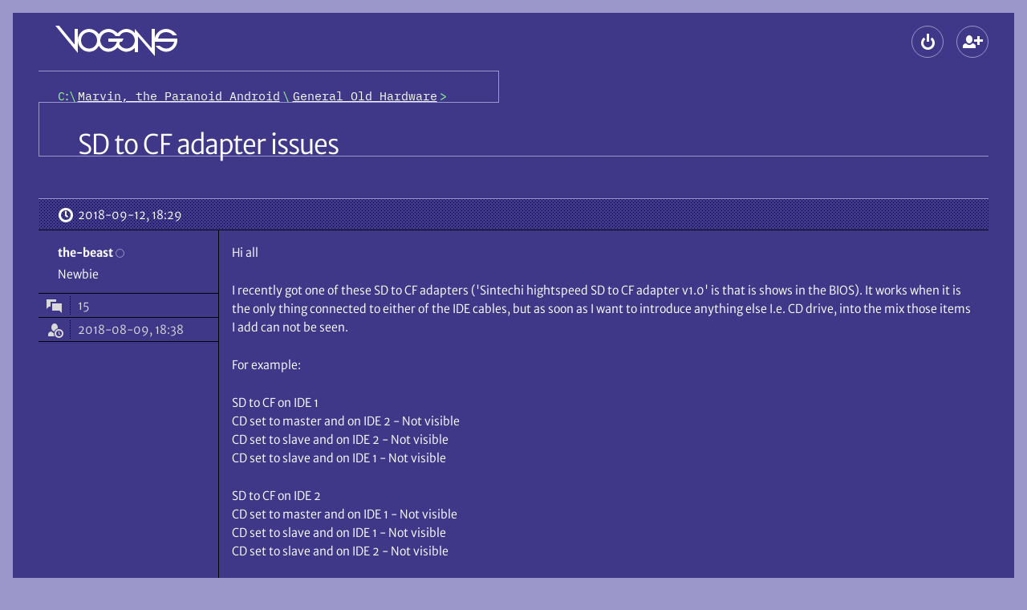

--- FILE ---
content_type: text/html; charset=UTF-8
request_url: https://www.vogons.org/viewtopic.php?f=46&t=62397&p=1154451
body_size: 10628
content:
<!DOCTYPE html>
<html dir="ltr" lang="en-gb" data-no-js data-tabbing data-font-size="-1">
	<head>
		<meta charset="utf-8">
		<meta name="viewport" content="width=device-width, initial-scale=1">
				<meta http-equiv="Content-Security-Policy" content="default-src 'self'; form-action 'self'; img-src * data: blob:; media-src *; object-src 'none'; style-src 'self'; base-uri 'none'; upgrade-insecure-requests">
				<title>SD to CF adapter issues \
									VOGONS</title>

		<link href="./styles/vogons199x/theme/stylesheet.css?288" rel="stylesheet">
		<link href="./styles/vogons199x/theme/icons.woff2?2" rel="preload" as="font" type="font/woff2" crossorigin>
					<link href="./styles/vogons199x/theme/fonts/MerriweatherSans-Book.woff2?1" rel="preload" as="font" type="font/woff2" crossorigin>
					<link href="./styles/vogons199x/theme/fonts/MerriweatherSans-Bold.woff2?1" rel="preload" as="font" type="font/woff2" crossorigin>
				<link href="./styles/vogons199x/theme/fonts/IBMPlexMono-Regular.woff2" rel="preload" as="font" type="font/woff2" crossorigin>

		
		<link rel="icon" href="./images/favicon.png">
<link rel="apple-touch-icon" href="./images/apple-touch-icon.png">

				

		
		<script defer src="./styles/vogons199x/theme/all.min.js?288"></script>
				
		<script src="./styles/vogons199x/theme/head.min.js?288"></script>

					<link rel="alternate" type="application/atom+xml" title="Feed - VOGONS" href="/feed">									<link rel="alternate" type="application/atom+xml" title="Feed - New Topics" href="/feed/topics">						<link rel="alternate" type="application/atom+xml" title="Feed - Forum - General Old Hardware" href="/feed/forum/46">			<link rel="alternate" type="application/atom+xml" title="Feed - Topic - SD to CF adapter issues" href="/feed/topic/62397">					
					<link rel="canonical" href="https://www.vogons.org/viewtopic.php?t=62397">
			</head>
	<body>
		<div id="top" class="root">
						<div class="wrap">
				<a href="#main" class="skip-link">Skip to content</a>
				<header class="header">
					<div class="header_banner">
						<h1 class="header_top header_logo logo" aria-labelledby="logo_desc">
							<a class="logo_link" href="./index.php" title="Board index" aria-labelledby="logo_desc">
																	<svg role="img" viewBox="14 12 152 38" width="152" height="38" class="logo_gfx"><desc id="logo_desc">VOGONS</desc><g aria-hidden="true">
									<path class="logo_gfx_text" d="M117 25.5v19.495h-4V39.5l-1.474 1.478c-2.688 2.275-5.88 3.522-9.026 3.522-4.863 0-8.513-2.983-10.326-4.735-.26-.24-.63-.72-.63-.72l-.584.72c-2.922 2.824-6.982 4.735-10.71 4.735-4.923 0-8.888-2.422-11.333-6.415l-.657-1.058c-.307.32-.532.701-.788 1.058C64.415 43.084 59.523 44.5 56 44.5c-7.76 0-14-6.541-14-14.25C42 22.406 48.24 16 56 16c4.357 0 8.794 2.122 11.511 5.669.244.328.499.648.75.971l.618-.971C71.614 18.093 75.916 16 80.25 16c4.953 0 9.169 3.349 10.711 4.837.246.238.612.663.612.663l.603-.664C95.296 17.818 98.871 16 102.5 16c3.195 0 6.205 1.192 8.889 3.464L113 21.25V16l21 24V16h4v12.212s-.02-.45 0-.712c1.328-6.52 7.321-11.5 14-11.5 5.303 0 11.11 3.541 13.5 8h-5c-2.203-3.004-6.264-4-8.5-4a10.289 10.289 0 0 0-9.75 7c-.132.39-.143.602-.25 1h23.86c.11.698.161 1.61.161 2.303 0 7.764-6.264 14.197-14.02 14.197-5.308 0-10.68-3.905-13.001-7.5h5c2.197 2.082 5.407 3.5 8 3.5 4.363 0 8.21-2.778 9.634-6.944.138-.395.28-1.162.42-1.556H138v18zM80.25 20C74.684 20 70 24.549 70 30.25c0 5.702 4.684 10.25 10.25 10.25 3.735 0 7.264-2.057 9.067-5.331.467-.97 1.433-3.169 1.433-3.169H80v-4h19l-2 4h-2.5s-.572 1.833-.747 2.478c-.085.177.003.374.005.56l.062.115c1.797 3.277 4.942 5.343 8.68 5.347 5.641 0 10.5-4.607 10.5-10.25 0-5.619-4.86-10.25-10.5-10.25-4.04 0-6.805 1.702-8.5 5h-5c-1.848-3.169-5.117-5-8.75-5zM56 20c-5.645 0-10 4.609-10 10.25 0 5.646 4.355 10.25 10 10.25 5.561 0 10-4.541 10-10.25S61.561 20 56 20zm-42-8h4.66L38 35.5V16h4v30z"/></g></svg>
																							</a>
						</h1>
						
												<div class="header_top header_global-nav">
														
<section aria-labelledby="main-menu">
	<h2 id="main-menu" class="old-or-sr">Main menu</h2>
	<ul role="presentation" class="header_global-nav_list">
				
		
						
					<li
				><details class="popup" data-popup-start>
					<summary class="popup_button" aria-haspopup="dialog"
						><span class="button" data-icon-only data-icon="login" title="Logout"><span aria-hidden="true" data-icon-slot></span><span class="old-or-sr">Logout</span></span
					></summary>
					<div class="popup_content login" role="dialog" aria-labelledby="main-login">
						<h2 id="main-login" class="old-or-sr">Logout</h2>
						<form class="popup_content_inner login_form" action="./ucp.php?mode=login" method="post">
							<div class="input login_input">
								<input class="input_field" type="text" name="username" id="header-username" autocomplete="username" value="" required>
								<label class="input_label" for="header-username">Username</label>
							</div>
							<div class="input login_input">
								<input class="input_field" type="password" id="header-password" name="password" autocomplete="current-password" required>
								<label class="input_label" for="header-password">Password</label>
							</div>
														<div class="input login_input">
	<input class="input_field" type="text" name="otp" id="header-otp" inputmode="numeric" autocomplete="one-time-code">
	<label class="input_label" for="header-otp">2FA token (optional)</label>
</div>
														<div>
								<div><label class="login_checkbox"><input type="checkbox" role="switch" name="autologin" checked> Remember me</label></div>
								<div><label class="login_checkbox"><input type="checkbox" role="switch" name="viewonline"> Hide my online status this session</label></div>
							</div>
							<div class="login_buttons">
								<button class="push-button login_button" data-icon="login" type="submit" name="login"><span aria-hidden="true" data-icon-slot></span>Log in</button>
								<div class="login_lost-password">
									<a href="./user/forgot_password">Lost password</a><br>
									<a href="./ucp.php?mode=resend_act">Send activation email</a>
								</div>
							</div>

															<div class="login_create-new" data-show-below-min>or <a class="push-button" data-icon="register" data-small href="./ucp.php?mode=register"><span aria-hidden="true" data-icon-slot></span>Create a new account</a></div>
							
							<input type="hidden" name="redirect" value="./viewtopic.php?f=46&amp;p=1154451&amp;t=62397" />
<input type="hidden" name="creation_time" value="1768861999" />
<input type="hidden" name="form_token" value="c59ebff51f92634458802ab836c4bac13f4e5ff9" />

						</form>
					</div>
				</details
			></li>
													<li data-hide-below-min
		><a class="button" data-icon="register" data-icon-only title="Create a new account" href="./ucp.php?mode=register"><span aria-hidden="true" data-icon-slot></span><span class="old-or-sr">Create a new account</span></a
	></li>


									</ul>
</section>
						</div>
					</div>

					<div class="header_nav">
													<nav class="header_crumbs" aria-labelledby="crumbs">
								<h2 class="sr" id="crumbs">Breadcrumbs</h2>
								<ol class="crumbs mono" role="presentation"><li><a class="crumbs_home" href="./index.php" title="Board index"><span class="old-or-sr">Board index</span></a></li><li itemtype="http://data-vocabulary.org/Breadcrumb" itemscope data-forum-id="60"><a class="crumbs_link" href="./viewforum.php?f=60" itemprop="url"><span itemprop="title">Marvin, the Paranoid Android</span></a></li><li itemtype="http://data-vocabulary.org/Breadcrumb" itemscope data-forum-id="46"><a class="crumbs_link" href="./viewforum.php?f=46" itemprop="url"><span itemprop="title">General Old Hardware</span></a></li></ol>							</nav>
						
											</div>
				</header>

				<hr class="old">

				
				<main id="main" class="main spaced">
					
					

<article class="spaced" role="article" aria-labelledby="title">
	<div class="title-bar" data-actions>
				<h2 id="title" class="title"><a class="title_link" href="./viewtopic.php?t=62397">SD to CF adapter issues</a></h2>
				
		<div class="actions title-bar_actions">
			<section aria-labelledby="actions">
				<h3 id="actions" class="old-or-sr">Topic actions</h3>
				<ul class="actions">
					
					
					
					

															
										
					
					
					
									</ul>
			</section>

			

					</div>
	</div>
	<div>
								<section aria-labelledby="post-698452-title" id="p698452" class="post">
								<h3 id="post-698452-title" class="old-or-sr">First post, by the-beast</h3>

						

				<div class="post_header">
										<a class="post_date" data-icon="clock" href="./viewtopic.php?p=698452#p698452" title="Permalink"><span aria-hidden="true" data-icon-slot></span><span class="old-or-sr">Posted on </span><time datetime="2018-09-12T18:29:37+00:00">2018-09-12, 18:29</time>
					</a>
					
																			</div>

				<div class="post_container">
					<div role="note" class="post_user" aria-label="Poster info">
												<div>
		<div>
			<address role="presentation" class="post_user_username">
								<span class="username"><span role="text presentation">the-beast</span></span>
								<span role="presentation" class="post_user_online" data-hide-below-sxs-post title="Offline"><span class="old-or-sr">Offline</span></span>
			</address>
			<details class="popup post_user_detail" data-show-below-sxs-post>
				<summary class="popup_button" aria-haspopup="menu">
					<span class="button post_user_detail_button" data-icon="more" data-icon-only title="User metadata"><span aria-hidden="true" data-icon-slot></span><span class="old-or-sr">User metadata</span></span>
				</summary>
				<div class="popup_content">
					<dl role="associationlist definitionlist" class="popup_content_inner post_user_detail_content">
										<div role="presentation" class="post_user_meta">
			<dt role="associationlistitemkey term" class="post_user_meta_key" data-icon="topic"><span aria-hidden="true" data-icon-slot title="Posts"></span><span class="old-or-sr">Posts</span></dt>
			<dd role="associationlistitemvalue definition" class="post_user_meta_value">15</dd>
		</div>
	
			<div role="presentation" class="post_user_meta">
			<dt role="associationlistitemkey term" class="post_user_meta_key" data-icon="show-guests"><span aria-hidden="true" data-icon-slot title="Joined"></span><span class="old-or-sr">Joined</span></dt>
			<dd role="associationlistitemvalue definition" class="post_user_meta_value">2018-08-09, 18:38</dd>
		</div>
		
									
				
					</dl>
				</div>
			</details>
		</div>
					<div data-show-below-sxs-post>
																	<span class="old-or-sr">Rank</span>
				<span>Newbie</span>
																</div>
			</div>
	
	<dl class="post_user_avatarless-meta" role="associationlist definitionlist" data-hide-below-sxs-post>
					<div role="presentation">
																	<dt role="associationlistitemkey term" class="old-or-sr">Rank</dt>
				<dd role="associationlistitemvalue definition">Newbie</dd>
																</div>
		
						<div role="presentation" class="post_user_meta">
			<dt role="associationlistitemkey term" class="post_user_meta_key" data-icon="topic"><span aria-hidden="true" data-icon-slot title="Posts"></span><span class="old-or-sr">Posts</span></dt>
			<dd role="associationlistitemvalue definition" class="post_user_meta_value">15</dd>
		</div>
	
			<div role="presentation" class="post_user_meta">
			<dt role="associationlistitemkey term" class="post_user_meta_key" data-icon="show-guests"><span aria-hidden="true" data-icon-slot title="Joined"></span><span class="old-or-sr">Joined</span></dt>
			<dd role="associationlistitemvalue definition" class="post_user_meta_value">2018-08-09, 18:38</dd>
		</div>
		
									
				
	</dl>

				</div>


					<div class="post_main">
						
								
	

																																	
						
						<div class="post_content"><p>Hi all</p>

<p>I recently got one of these SD to CF adapters ('Sintechi hightspeed SD to CF adapter v1.0' is that is shows in the BIOS). It works when it is the only thing connected to either of the IDE cables, but as soon as I want to introduce anything else I.e. CD drive, into the mix those items I add can not be seen.</p>

<p>For example:</p>

<p>SD to CF on IDE 1<br>
CD set to master and on IDE 2 - Not visible<br>
CD set to slave and on IDE 2 - Not visible<br>
CD set to slave and on IDE 1 - Not visible</p>

<p>SD to CF on IDE 2<br>
CD set to master and on IDE 1 - Not visible<br>
CD set to slave and on IDE 1 - Not visible<br>
CD set to slave and on IDE 2 - Not visible</p>

<p>Remove SD to CF<br>
CD set to master and on IDE 2 - visible<br>
CD set to slave and on IDE 2 - visible<br>
CD set to slave and on IDE 1 - visible<br>
CD set to master and on IDE 1 - visible</p>

<p>Nothing else will work on either IDE channel if the SD to CF adapter is being used. As soon as I disconnect teh SD to CF adapter everything else works first time.</p>

<p>I tried with multiple drives, all with the same result. The adapter does not have any jumper settings which might be part of the problem. I'm using a Gigabyte GA-6BXC if that is any help.</p>

<p>Does anyone know of a SD to CF that will actually place nice with other components that I can get in the UK? One that I can easily mount in the case would be a bonus. I don't want to get another random one in case I waste more time/money and have the same issue again.</p>

<p>Thanks for any help.</p></div>

						
						

																								
																							</div>
				</div>
							</section>
											<article aria-labelledby="post-698456-title" id="p698456" class="post">
								<h3 id="post-698456-title" class="old-or-sr">Reply 1 of 17, by Jo22</h3>

						

				<div class="post_header">
										<a class="post_date" data-icon="clock" href="./viewtopic.php?p=698456#p698456" title="Permalink"><span aria-hidden="true" data-icon-slot></span><span class="old-or-sr">Posted on </span><time datetime="2018-09-12T18:39:54+00:00">2018-09-12, 18:39</time>
					</a>
					
																			</div>

				<div class="post_container">
					<div role="note" class="post_user" aria-label="Poster info">
							<div class="post_user_avatar" aria-hidden="true">
			<img class="avatar" src="./avatars/18855_1521865226.gif" width="80" height="78" alt="Jo22’s avatar" />		</div>
								<div>
		<div>
			<address role="presentation" class="post_user_username">
								<span class="username"><span role="text presentation">Jo22</span></span>
								<span role="presentation" class="post_user_online" data-hide-below-sxs-post title="Offline"><span class="old-or-sr">Offline</span></span>
			</address>
			<details class="popup post_user_detail" data-show-below-sxs-post>
				<summary class="popup_button" aria-haspopup="menu">
					<span class="button post_user_detail_button" data-icon="more" data-icon-only title="User metadata"><span aria-hidden="true" data-icon-slot></span><span class="old-or-sr">User metadata</span></span>
				</summary>
				<div class="popup_content">
					<dl role="associationlist definitionlist" class="popup_content_inner post_user_detail_content">
										<div role="presentation" class="post_user_meta">
			<dt role="associationlistitemkey term" class="post_user_meta_key" data-icon="topic"><span aria-hidden="true" data-icon-slot title="Posts"></span><span class="old-or-sr">Posts</span></dt>
			<dd role="associationlistitemvalue definition" class="post_user_meta_value">11559</dd>
		</div>
	
			<div role="presentation" class="post_user_meta">
			<dt role="associationlistitemkey term" class="post_user_meta_key" data-icon="show-guests"><span aria-hidden="true" data-icon-slot title="Joined"></span><span class="old-or-sr">Joined</span></dt>
			<dd role="associationlistitemvalue definition" class="post_user_meta_value">2009-12-13, 07:06</dd>
		</div>
		
										<div role="presentation" class="post_user_meta">
				<dt role="associationlistitemkey term" class="post_user_meta_key" data-icon="location"><span aria-hidden="true" data-icon-slot title="Location"></span><span class="old-or-sr">Location</span></dt>
				<dd role="associationlistitemvalue definition" class="post_user_meta_value">Europe</dd>
			</div>
							
				
					</dl>
				</div>
			</details>
		</div>
					<div data-show-below-sxs-post>
																	<span class="old-or-sr">Rank</span>
				<span>l33t++</span>
																</div>
			</div>
	
	<dl role="associationlist definitionlist" data-hide-below-sxs-post>
					<div role="presentation">
																	<dt role="associationlistitemkey term" class="old-or-sr">Rank</dt>
				<dd role="associationlistitemvalue definition">l33t++</dd>
																</div>
		
						<div role="presentation" class="post_user_meta">
			<dt role="associationlistitemkey term" class="post_user_meta_key" data-icon="topic"><span aria-hidden="true" data-icon-slot title="Posts"></span><span class="old-or-sr">Posts</span></dt>
			<dd role="associationlistitemvalue definition" class="post_user_meta_value">11559</dd>
		</div>
	
			<div role="presentation" class="post_user_meta">
			<dt role="associationlistitemkey term" class="post_user_meta_key" data-icon="show-guests"><span aria-hidden="true" data-icon-slot title="Joined"></span><span class="old-or-sr">Joined</span></dt>
			<dd role="associationlistitemvalue definition" class="post_user_meta_value">2009-12-13, 07:06</dd>
		</div>
		
										<div role="presentation" class="post_user_meta">
				<dt role="associationlistitemkey term" class="post_user_meta_key" data-icon="location"><span aria-hidden="true" data-icon-slot title="Location"></span><span class="old-or-sr">Location</span></dt>
				<dd role="associationlistitemvalue definition" class="post_user_meta_value">Europe</dd>
			</div>
							
				
	</dl>

				</div>


					<div class="post_main">
						
								
	

						
						
						<div class="post_content"><p>Hi, I've avoided SD cards because of these issues so far.<br>
However, maybe you're lucky and this isse can be fixed. <span class="emoji" data-version="6.1" data-src="1f600" data-alt="grinning face">😀</span><br>
Just for curiosity, did you set the other devices to <i class="bb_i">slave</i> or<i class="bb_i"> cable-select</i>, yet ?</p>

<p>Food luck! <span class="emoji" data-version="6.1" data-src="1f600" data-alt="grinning face">😀</span></p></div>

						
						

																								
												<div role="note" class="post_signature" aria-label="Signature"><p>"Time, it seems, doesn't flow. For some it's fast, for some it's slow.<br>
In what to one race is no time at all, another race can rise and fall..." - The Minstrel</p>

<p>//<a href="https://www.youtube.com/channel/UCM_rzw6WcXibc7h_wum6h8Q">My video channel</a>//</p></div>											</div>
				</div>
							</article>
											<article aria-labelledby="post-698459-title" id="p698459" class="post">
								<h3 id="post-698459-title" class="old-or-sr">Reply 2 of 17, by the-beast</h3>

						

				<div class="post_header">
										<a class="post_date" data-icon="clock" href="./viewtopic.php?p=698459#p698459" title="Permalink"><span aria-hidden="true" data-icon-slot></span><span class="old-or-sr">Posted on </span><time datetime="2018-09-12T18:48:36+00:00">2018-09-12, 18:48</time>
					</a>
					
																			</div>

				<div class="post_container">
					<div role="note" class="post_user" aria-label="Poster info">
												<div>
		<div>
			<address role="presentation" class="post_user_username">
								<span class="username"><span role="text presentation">the-beast</span></span>
								<span role="presentation" class="post_user_online" data-hide-below-sxs-post title="Offline"><span class="old-or-sr">Offline</span></span>
			</address>
			<details class="popup post_user_detail" data-show-below-sxs-post>
				<summary class="popup_button" aria-haspopup="menu">
					<span class="button post_user_detail_button" data-icon="more" data-icon-only title="User metadata"><span aria-hidden="true" data-icon-slot></span><span class="old-or-sr">User metadata</span></span>
				</summary>
				<div class="popup_content">
					<dl role="associationlist definitionlist" class="popup_content_inner post_user_detail_content">
										<div role="presentation" class="post_user_meta">
			<dt role="associationlistitemkey term" class="post_user_meta_key" data-icon="topic"><span aria-hidden="true" data-icon-slot title="Posts"></span><span class="old-or-sr">Posts</span></dt>
			<dd role="associationlistitemvalue definition" class="post_user_meta_value">15</dd>
		</div>
	
			<div role="presentation" class="post_user_meta">
			<dt role="associationlistitemkey term" class="post_user_meta_key" data-icon="show-guests"><span aria-hidden="true" data-icon-slot title="Joined"></span><span class="old-or-sr">Joined</span></dt>
			<dd role="associationlistitemvalue definition" class="post_user_meta_value">2018-08-09, 18:38</dd>
		</div>
		
									
				
					</dl>
				</div>
			</details>
		</div>
					<div data-show-below-sxs-post>
																	<span class="old-or-sr">Rank</span>
				<span>Newbie</span>
																</div>
			</div>
	
	<dl class="post_user_avatarless-meta" role="associationlist definitionlist" data-hide-below-sxs-post>
					<div role="presentation">
																	<dt role="associationlistitemkey term" class="old-or-sr">Rank</dt>
				<dd role="associationlistitemvalue definition">Newbie</dd>
																</div>
		
						<div role="presentation" class="post_user_meta">
			<dt role="associationlistitemkey term" class="post_user_meta_key" data-icon="topic"><span aria-hidden="true" data-icon-slot title="Posts"></span><span class="old-or-sr">Posts</span></dt>
			<dd role="associationlistitemvalue definition" class="post_user_meta_value">15</dd>
		</div>
	
			<div role="presentation" class="post_user_meta">
			<dt role="associationlistitemkey term" class="post_user_meta_key" data-icon="show-guests"><span aria-hidden="true" data-icon-slot title="Joined"></span><span class="old-or-sr">Joined</span></dt>
			<dd role="associationlistitemvalue definition" class="post_user_meta_value">2018-08-09, 18:38</dd>
		</div>
		
									
				
	</dl>

				</div>


					<div class="post_main">
						
								
	

						
						
						<div class="post_content"><p>hi, I've tried both settings with no luck <span class="emoji" data-version="7" data-src="1f641" data-alt="slightly frowning face">🙁</span></p></div>

						
						

																								
																							</div>
				</div>
							</article>
											<article aria-labelledby="post-698461-title" id="p698461" class="post">
								<h3 id="post-698461-title" class="old-or-sr">Reply 3 of 17, by Beegle</h3>

						

				<div class="post_header">
										<a class="post_date" data-icon="clock" href="./viewtopic.php?p=698461#p698461" title="Permalink"><span aria-hidden="true" data-icon-slot></span><span class="old-or-sr">Posted on </span><time datetime="2018-09-12T19:01:27+00:00">2018-09-12, 19:01</time>
					</a>
					
																			</div>

				<div class="post_container">
					<div role="note" class="post_user" aria-label="Poster info">
							<div class="post_user_avatar" aria-hidden="true">
			<img class="avatar" src="./avatars/28210_1385864650.gif" width="120" height="120" alt="Beegle’s avatar" />		</div>
								<div>
		<div>
			<address role="presentation" class="post_user_username">
								<span class="username"><span role="text presentation">Beegle</span></span>
								<span role="presentation" class="post_user_online" data-hide-below-sxs-post title="Offline"><span class="old-or-sr">Offline</span></span>
			</address>
			<details class="popup post_user_detail" data-show-below-sxs-post>
				<summary class="popup_button" aria-haspopup="menu">
					<span class="button post_user_detail_button" data-icon="more" data-icon-only title="User metadata"><span aria-hidden="true" data-icon-slot></span><span class="old-or-sr">User metadata</span></span>
				</summary>
				<div class="popup_content">
					<dl role="associationlist definitionlist" class="popup_content_inner post_user_detail_content">
										<div role="presentation" class="post_user_meta">
			<dt role="associationlistitemkey term" class="post_user_meta_key" data-icon="topic"><span aria-hidden="true" data-icon-slot title="Posts"></span><span class="old-or-sr">Posts</span></dt>
			<dd role="associationlistitemvalue definition" class="post_user_meta_value">484</dd>
		</div>
	
			<div role="presentation" class="post_user_meta">
			<dt role="associationlistitemkey term" class="post_user_meta_key" data-icon="show-guests"><span aria-hidden="true" data-icon-slot title="Joined"></span><span class="old-or-sr">Joined</span></dt>
			<dd role="associationlistitemvalue definition" class="post_user_meta_value">2013-12-01, 02:15</dd>
		</div>
		
									
				
					</dl>
				</div>
			</details>
		</div>
					<div data-show-below-sxs-post>
																	<span class="old-or-sr">Rank</span>
				<span>Member</span>
																</div>
			</div>
	
	<dl role="associationlist definitionlist" data-hide-below-sxs-post>
					<div role="presentation">
																	<dt role="associationlistitemkey term" class="old-or-sr">Rank</dt>
				<dd role="associationlistitemvalue definition">Member</dd>
																</div>
		
						<div role="presentation" class="post_user_meta">
			<dt role="associationlistitemkey term" class="post_user_meta_key" data-icon="topic"><span aria-hidden="true" data-icon-slot title="Posts"></span><span class="old-or-sr">Posts</span></dt>
			<dd role="associationlistitemvalue definition" class="post_user_meta_value">484</dd>
		</div>
	
			<div role="presentation" class="post_user_meta">
			<dt role="associationlistitemkey term" class="post_user_meta_key" data-icon="show-guests"><span aria-hidden="true" data-icon-slot title="Joined"></span><span class="old-or-sr">Joined</span></dt>
			<dd role="associationlistitemvalue definition" class="post_user_meta_value">2013-12-01, 02:15</dd>
		</div>
		
									
				
	</dl>

				</div>


					<div class="post_main">
						
								
	

						
						
						<div class="post_content"><p>I've used the same SD-IDE adapter in the past, and it gave me <a href="https://www.vogons.org/viewtopic.php?f=9&amp;t=42909">nothing but trouble</a> including<br>
- Unrecognized SD cards<br>
- Recognized SD cards, but unbootable<br>
- Randomly erased SD cards<br>
- Corrupted partitions</p>

<p>switching to a CF-IDE solved everything in my setup, including stuff with master/slave on the same cables.</p></div>

						
						

																								
												<div role="note" class="post_signature" aria-label="Signature"><p>The more sound cards, <i class="bb_i">the better</i>.<br>
<a href="https://www.vogons.org/viewtopic.php?f=5&amp;t=44005">AdLib documentary : Official Thread</a><br>
<a href="https://www.youtube.com/channel/UC3Y5pMsWHJsx4iZFy7z4Zyg">Youtube Channel : The Sound Card Database</a></p></div>											</div>
				</div>
							</article>
											<article aria-labelledby="post-698924-title" id="p698924" class="post">
								<h3 id="post-698924-title" class="old-or-sr">Reply 4 of 17, by the-beast</h3>

						

				<div class="post_header">
										<a class="post_date" data-icon="clock" href="./viewtopic.php?p=698924#p698924" title="Permalink"><span aria-hidden="true" data-icon-slot></span><span class="old-or-sr">Posted on </span><time datetime="2018-09-14T19:01:12+00:00">2018-09-14, 19:01</time>
					</a>
					
																			</div>

				<div class="post_container">
					<div role="note" class="post_user" aria-label="Poster info">
												<div>
		<div>
			<address role="presentation" class="post_user_username">
								<span class="username"><span role="text presentation">the-beast</span></span>
								<span role="presentation" class="post_user_online" data-hide-below-sxs-post title="Offline"><span class="old-or-sr">Offline</span></span>
			</address>
			<details class="popup post_user_detail" data-show-below-sxs-post>
				<summary class="popup_button" aria-haspopup="menu">
					<span class="button post_user_detail_button" data-icon="more" data-icon-only title="User metadata"><span aria-hidden="true" data-icon-slot></span><span class="old-or-sr">User metadata</span></span>
				</summary>
				<div class="popup_content">
					<dl role="associationlist definitionlist" class="popup_content_inner post_user_detail_content">
										<div role="presentation" class="post_user_meta">
			<dt role="associationlistitemkey term" class="post_user_meta_key" data-icon="topic"><span aria-hidden="true" data-icon-slot title="Posts"></span><span class="old-or-sr">Posts</span></dt>
			<dd role="associationlistitemvalue definition" class="post_user_meta_value">15</dd>
		</div>
	
			<div role="presentation" class="post_user_meta">
			<dt role="associationlistitemkey term" class="post_user_meta_key" data-icon="show-guests"><span aria-hidden="true" data-icon-slot title="Joined"></span><span class="old-or-sr">Joined</span></dt>
			<dd role="associationlistitemvalue definition" class="post_user_meta_value">2018-08-09, 18:38</dd>
		</div>
		
									
				
					</dl>
				</div>
			</details>
		</div>
					<div data-show-below-sxs-post>
																	<span class="old-or-sr">Rank</span>
				<span>Newbie</span>
																</div>
			</div>
	
	<dl class="post_user_avatarless-meta" role="associationlist definitionlist" data-hide-below-sxs-post>
					<div role="presentation">
																	<dt role="associationlistitemkey term" class="old-or-sr">Rank</dt>
				<dd role="associationlistitemvalue definition">Newbie</dd>
																</div>
		
						<div role="presentation" class="post_user_meta">
			<dt role="associationlistitemkey term" class="post_user_meta_key" data-icon="topic"><span aria-hidden="true" data-icon-slot title="Posts"></span><span class="old-or-sr">Posts</span></dt>
			<dd role="associationlistitemvalue definition" class="post_user_meta_value">15</dd>
		</div>
	
			<div role="presentation" class="post_user_meta">
			<dt role="associationlistitemkey term" class="post_user_meta_key" data-icon="show-guests"><span aria-hidden="true" data-icon-slot title="Joined"></span><span class="old-or-sr">Joined</span></dt>
			<dd role="associationlistitemvalue definition" class="post_user_meta_value">2018-08-09, 18:38</dd>
		</div>
		
									
				
	</dl>

				</div>


					<div class="post_main">
						
								
	

						
						
						<div class="post_content"><p>I have only got one CF to IDE and thats in the 486. Might try a SATA to IDE and see if I am happy with that before I spend any more money.</p>

<p>The main aim here was to get something without moving parts that would work in Win 98 easily and quickly.</p>

<p>Ta</p></div>

						
						

																								
																							</div>
				</div>
							</article>
											<article aria-labelledby="post-699272-title" id="p699272" class="post">
								<h3 id="post-699272-title" class="old-or-sr">Reply 5 of 17, by Atom Ant</h3>

						

				<div class="post_header">
										<a class="post_date" data-icon="clock" href="./viewtopic.php?p=699272#p699272" title="Permalink"><span aria-hidden="true" data-icon-slot></span><span class="old-or-sr">Posted on </span><time datetime="2018-09-16T05:29:39+00:00">2018-09-16, 05:29</time>
					</a>
					
																			</div>

				<div class="post_container">
					<div role="note" class="post_user" aria-label="Poster info">
												<div>
		<div>
			<address role="presentation" class="post_user_username">
								<span class="username"><span role="text presentation">Atom</span> Ant</span>
								<span role="presentation" class="post_user_online" data-hide-below-sxs-post title="Offline"><span class="old-or-sr">Offline</span></span>
			</address>
			<details class="popup post_user_detail" data-show-below-sxs-post>
				<summary class="popup_button" aria-haspopup="menu">
					<span class="button post_user_detail_button" data-icon="more" data-icon-only title="User metadata"><span aria-hidden="true" data-icon-slot></span><span class="old-or-sr">User metadata</span></span>
				</summary>
				<div class="popup_content">
					<dl role="associationlist definitionlist" class="popup_content_inner post_user_detail_content">
										<div role="presentation" class="post_user_meta">
			<dt role="associationlistitemkey term" class="post_user_meta_key" data-icon="topic"><span aria-hidden="true" data-icon-slot title="Posts"></span><span class="old-or-sr">Posts</span></dt>
			<dd role="associationlistitemvalue definition" class="post_user_meta_value">88</dd>
		</div>
	
			<div role="presentation" class="post_user_meta">
			<dt role="associationlistitemkey term" class="post_user_meta_key" data-icon="show-guests"><span aria-hidden="true" data-icon-slot title="Joined"></span><span class="old-or-sr">Joined</span></dt>
			<dd role="associationlistitemvalue definition" class="post_user_meta_value">2018-02-17, 07:34</dd>
		</div>
		
									
				
					</dl>
				</div>
			</details>
		</div>
					<div data-show-below-sxs-post>
																	<span class="old-or-sr">Rank</span>
				<span>Newbie</span>
																</div>
			</div>
	
	<dl class="post_user_avatarless-meta" role="associationlist definitionlist" data-hide-below-sxs-post>
					<div role="presentation">
																	<dt role="associationlistitemkey term" class="old-or-sr">Rank</dt>
				<dd role="associationlistitemvalue definition">Newbie</dd>
																</div>
		
						<div role="presentation" class="post_user_meta">
			<dt role="associationlistitemkey term" class="post_user_meta_key" data-icon="topic"><span aria-hidden="true" data-icon-slot title="Posts"></span><span class="old-or-sr">Posts</span></dt>
			<dd role="associationlistitemvalue definition" class="post_user_meta_value">88</dd>
		</div>
	
			<div role="presentation" class="post_user_meta">
			<dt role="associationlistitemkey term" class="post_user_meta_key" data-icon="show-guests"><span aria-hidden="true" data-icon-slot title="Joined"></span><span class="old-or-sr">Joined</span></dt>
			<dd role="associationlistitemvalue definition" class="post_user_meta_value">2018-02-17, 07:34</dd>
		</div>
		
									
				
	</dl>

				</div>


					<div class="post_main">
						
								
	

						
						
						<div class="post_content"><p>I purchased the same adapter for one of my system, but i have not tried yet. Probably won’t work either than... China’s shit.</p></div>

						
						

																								
												<div role="note" class="post_signature" aria-label="Signature"><p>My high end of '96 gaming machine;<br>
Intel PR440FX - Pentium Pro 200MHz 512K, Matrox Millenium I 4MB, Creative 3D Blaster Voodoo II 12MB SLI, 128MB EDO RAM, Creative Sound Blaster AWE64 Gold, 4x Creative CD reader, Windows 95...</p></div>											</div>
				</div>
							</article>
											<article aria-labelledby="post-699273-title" id="p699273" class="post">
								<h3 id="post-699273-title" class="old-or-sr">Reply 6 of 17, by cyclone3d</h3>

						

				<div class="post_header">
										<a class="post_date" data-icon="clock" href="./viewtopic.php?p=699273#p699273" title="Permalink"><span aria-hidden="true" data-icon-slot></span><span class="old-or-sr">Posted on </span><time datetime="2018-09-16T05:54:11+00:00">2018-09-16, 05:54</time>
					</a>
					
																			</div>

				<div class="post_container">
					<div role="note" class="post_user" aria-label="Poster info">
							<div class="post_user_avatar" aria-hidden="true">
			<img class="avatar" src="./avatars/30997_1507168983.gif" width="86" height="120" alt="cyclone3d’s avatar" />		</div>
								<div>
		<div>
			<address role="presentation" class="post_user_username">
								<span class="username"><span role="text presentation">cyclone3d</span></span>
								<span role="presentation" class="post_user_online" data-hide-below-sxs-post title="Offline"><span class="old-or-sr">Offline</span></span>
			</address>
			<details class="popup post_user_detail" data-show-below-sxs-post>
				<summary class="popup_button" aria-haspopup="menu">
					<span class="button post_user_detail_button" data-icon="more" data-icon-only title="User metadata"><span aria-hidden="true" data-icon-slot></span><span class="old-or-sr">User metadata</span></span>
				</summary>
				<div class="popup_content">
					<dl role="associationlist definitionlist" class="popup_content_inner post_user_detail_content">
										<div role="presentation" class="post_user_meta">
			<dt role="associationlistitemkey term" class="post_user_meta_key" data-icon="topic"><span aria-hidden="true" data-icon-slot title="Posts"></span><span class="old-or-sr">Posts</span></dt>
			<dd role="associationlistitemvalue definition" class="post_user_meta_value">8250</dd>
		</div>
	
			<div role="presentation" class="post_user_meta">
			<dt role="associationlistitemkey term" class="post_user_meta_key" data-icon="show-guests"><span aria-hidden="true" data-icon-slot title="Joined"></span><span class="old-or-sr">Joined</span></dt>
			<dd role="associationlistitemvalue definition" class="post_user_meta_value">2015-04-08, 06:06</dd>
		</div>
		
										<div role="presentation" class="post_user_meta">
				<dt role="associationlistitemkey term" class="post_user_meta_key" data-icon="location"><span aria-hidden="true" data-icon-slot title="Location"></span><span class="old-or-sr">Location</span></dt>
				<dd role="associationlistitemvalue definition" class="post_user_meta_value">Huntsville, AL USA</dd>
			</div>
							
				
					</dl>
				</div>
			</details>
		</div>
					<div data-show-below-sxs-post>
																	<span class="old-or-sr">Rank</span>
				<span>l33t++</span>
																</div>
			</div>
	
	<dl role="associationlist definitionlist" data-hide-below-sxs-post>
					<div role="presentation">
																	<dt role="associationlistitemkey term" class="old-or-sr">Rank</dt>
				<dd role="associationlistitemvalue definition">l33t++</dd>
																</div>
		
						<div role="presentation" class="post_user_meta">
			<dt role="associationlistitemkey term" class="post_user_meta_key" data-icon="topic"><span aria-hidden="true" data-icon-slot title="Posts"></span><span class="old-or-sr">Posts</span></dt>
			<dd role="associationlistitemvalue definition" class="post_user_meta_value">8250</dd>
		</div>
	
			<div role="presentation" class="post_user_meta">
			<dt role="associationlistitemkey term" class="post_user_meta_key" data-icon="show-guests"><span aria-hidden="true" data-icon-slot title="Joined"></span><span class="old-or-sr">Joined</span></dt>
			<dd role="associationlistitemvalue definition" class="post_user_meta_value">2015-04-08, 06:06</dd>
		</div>
		
										<div role="presentation" class="post_user_meta">
				<dt role="associationlistitemkey term" class="post_user_meta_key" data-icon="location"><span aria-hidden="true" data-icon-slot title="Location"></span><span class="old-or-sr">Location</span></dt>
				<dd role="associationlistitemvalue definition" class="post_user_meta_value">Huntsville, AL USA</dd>
			</div>
							
				
	</dl>

				</div>


					<div class="post_main">
						
								
	

						
						
						<div class="post_content"><p>Are you using a 40-wire or an 80-wire cable?</p>

<p>The 80-wire cables will have one of the wires notched out near the one connector AND they are a lot stiffer than the older IDE cables.</p>

<p>It could be a compatibility issue with the cable, the controller, or the BIOS.</p>

<p>Not like these things probably go through much testing at all before put on the market.</p></div>

						
						

																								
												<div role="note" class="post_signature" aria-label="Signature"><p><a href="https://tinyurl.com/56n7w9ma">Yamaha modified setupds and drivers</a><br>
<a href="https://tinyurl.com/5jfd7hh3">Yamaha XG repository </a><br>
<a href="https://tinyurl.com/ynka5wrc">YMF7x4 Guide</a><br>
<a href="https://tinyurl.com/2p9er4rx">Aopen AW744L II SB-LINK</a></p></div>											</div>
				</div>
							</article>
											<article aria-labelledby="post-699366-title" id="p699366" class="post">
								<h3 id="post-699366-title" class="old-or-sr">Reply 7 of 17, by the-beast</h3>

						

				<div class="post_header">
										<a class="post_date" data-icon="clock" href="./viewtopic.php?p=699366#p699366" title="Permalink"><span aria-hidden="true" data-icon-slot></span><span class="old-or-sr">Posted on </span><time datetime="2018-09-16T15:46:55+00:00">2018-09-16, 15:46</time>
					</a>
					
																			</div>

				<div class="post_container">
					<div role="note" class="post_user" aria-label="Poster info">
												<div>
		<div>
			<address role="presentation" class="post_user_username">
								<span class="username"><span role="text presentation">the-beast</span></span>
								<span role="presentation" class="post_user_online" data-hide-below-sxs-post title="Offline"><span class="old-or-sr">Offline</span></span>
			</address>
			<details class="popup post_user_detail" data-show-below-sxs-post>
				<summary class="popup_button" aria-haspopup="menu">
					<span class="button post_user_detail_button" data-icon="more" data-icon-only title="User metadata"><span aria-hidden="true" data-icon-slot></span><span class="old-or-sr">User metadata</span></span>
				</summary>
				<div class="popup_content">
					<dl role="associationlist definitionlist" class="popup_content_inner post_user_detail_content">
										<div role="presentation" class="post_user_meta">
			<dt role="associationlistitemkey term" class="post_user_meta_key" data-icon="topic"><span aria-hidden="true" data-icon-slot title="Posts"></span><span class="old-or-sr">Posts</span></dt>
			<dd role="associationlistitemvalue definition" class="post_user_meta_value">15</dd>
		</div>
	
			<div role="presentation" class="post_user_meta">
			<dt role="associationlistitemkey term" class="post_user_meta_key" data-icon="show-guests"><span aria-hidden="true" data-icon-slot title="Joined"></span><span class="old-or-sr">Joined</span></dt>
			<dd role="associationlistitemvalue definition" class="post_user_meta_value">2018-08-09, 18:38</dd>
		</div>
		
									
				
					</dl>
				</div>
			</details>
		</div>
					<div data-show-below-sxs-post>
																	<span class="old-or-sr">Rank</span>
				<span>Newbie</span>
																</div>
			</div>
	
	<dl class="post_user_avatarless-meta" role="associationlist definitionlist" data-hide-below-sxs-post>
					<div role="presentation">
																	<dt role="associationlistitemkey term" class="old-or-sr">Rank</dt>
				<dd role="associationlistitemvalue definition">Newbie</dd>
																</div>
		
						<div role="presentation" class="post_user_meta">
			<dt role="associationlistitemkey term" class="post_user_meta_key" data-icon="topic"><span aria-hidden="true" data-icon-slot title="Posts"></span><span class="old-or-sr">Posts</span></dt>
			<dd role="associationlistitemvalue definition" class="post_user_meta_value">15</dd>
		</div>
	
			<div role="presentation" class="post_user_meta">
			<dt role="associationlistitemkey term" class="post_user_meta_key" data-icon="show-guests"><span aria-hidden="true" data-icon-slot title="Joined"></span><span class="old-or-sr">Joined</span></dt>
			<dd role="associationlistitemvalue definition" class="post_user_meta_value">2018-08-09, 18:38</dd>
		</div>
		
									
				
	</dl>

				</div>


					<div class="post_main">
						
								
	

						
						
						<div class="post_content"><p>I've tried both a 80 and 40 pin wire. No luck.</p></div>

						
						

																								
																							</div>
				</div>
							</article>
											<article aria-labelledby="post-1153905-title" id="p1153905" class="post">
								<h3 id="post-1153905-title" class="old-or-sr">Reply 8 of 17, by the-beast</h3>

						

				<div class="post_header">
										<a class="post_date" data-icon="clock" href="./viewtopic.php?p=1153905#p1153905" title="Permalink"><span aria-hidden="true" data-icon-slot></span><span class="old-or-sr">Posted on </span><time datetime="2023-04-03T17:23:18+00:00">2023-04-03, 17:23</time>
					</a>
					
																			</div>

				<div class="post_container">
					<div role="note" class="post_user" aria-label="Poster info">
												<div>
		<div>
			<address role="presentation" class="post_user_username">
								<span class="username"><span role="text presentation">the-beast</span></span>
								<span role="presentation" class="post_user_online" data-hide-below-sxs-post title="Offline"><span class="old-or-sr">Offline</span></span>
			</address>
			<details class="popup post_user_detail" data-show-below-sxs-post>
				<summary class="popup_button" aria-haspopup="menu">
					<span class="button post_user_detail_button" data-icon="more" data-icon-only title="User metadata"><span aria-hidden="true" data-icon-slot></span><span class="old-or-sr">User metadata</span></span>
				</summary>
				<div class="popup_content">
					<dl role="associationlist definitionlist" class="popup_content_inner post_user_detail_content">
										<div role="presentation" class="post_user_meta">
			<dt role="associationlistitemkey term" class="post_user_meta_key" data-icon="topic"><span aria-hidden="true" data-icon-slot title="Posts"></span><span class="old-or-sr">Posts</span></dt>
			<dd role="associationlistitemvalue definition" class="post_user_meta_value">15</dd>
		</div>
	
			<div role="presentation" class="post_user_meta">
			<dt role="associationlistitemkey term" class="post_user_meta_key" data-icon="show-guests"><span aria-hidden="true" data-icon-slot title="Joined"></span><span class="old-or-sr">Joined</span></dt>
			<dd role="associationlistitemvalue definition" class="post_user_meta_value">2018-08-09, 18:38</dd>
		</div>
		
									
				
					</dl>
				</div>
			</details>
		</div>
					<div data-show-below-sxs-post>
																	<span class="old-or-sr">Rank</span>
				<span>Newbie</span>
																</div>
			</div>
	
	<dl class="post_user_avatarless-meta" role="associationlist definitionlist" data-hide-below-sxs-post>
					<div role="presentation">
																	<dt role="associationlistitemkey term" class="old-or-sr">Rank</dt>
				<dd role="associationlistitemvalue definition">Newbie</dd>
																</div>
		
						<div role="presentation" class="post_user_meta">
			<dt role="associationlistitemkey term" class="post_user_meta_key" data-icon="topic"><span aria-hidden="true" data-icon-slot title="Posts"></span><span class="old-or-sr">Posts</span></dt>
			<dd role="associationlistitemvalue definition" class="post_user_meta_value">15</dd>
		</div>
	
			<div role="presentation" class="post_user_meta">
			<dt role="associationlistitemkey term" class="post_user_meta_key" data-icon="show-guests"><span aria-hidden="true" data-icon-slot title="Joined"></span><span class="old-or-sr">Joined</span></dt>
			<dd role="associationlistitemvalue definition" class="post_user_meta_value">2018-08-09, 18:38</dd>
		</div>
		
									
				
	</dl>

				</div>


					<div class="post_main">
						
								
	

						
						
						<div class="post_content"><p>OK, old thread however I think I've finally solved it.</p>

<p>As I have been testing various boards over the years it became apparent it was working fine (with what I had) on every motherboard except Gigabyte boards.</p>

<p>I noticed a few other people had ones with a firmware version of 'Sintechi hightspeed SD to CF adapter v1.2' on youtube so decided to take small risk and ordered another one. It arrived the other day and externally looks exactly like the old one down to the SD35VC0 marking. The big difference was this was showing on boot as 'FC-1307 SD to CF Adapter V1.4' and even better it worked.</p>

<p>So in answer to my question from 4 and a bit years ago yes a SD card reader adapter can work with other IDE devices plugged in but only when using newer adapter firmware on Gigabyte boards.</p>

<p>How I'm wondering if I can update the firmware on my old adapter.</p></div>

						
						

																								
																							</div>
				</div>
							</article>
											<article aria-labelledby="post-1154018-title" id="p1154018" class="post">
								<h3 id="post-1154018-title" class="old-or-sr">Reply 9 of 17, by drosse1meyer</h3>

						

				<div class="post_header">
										<a class="post_date" data-icon="clock" href="./viewtopic.php?p=1154018#p1154018" title="Permalink"><span aria-hidden="true" data-icon-slot></span><span class="old-or-sr">Posted on </span><time datetime="2023-04-04T00:50:31+00:00">2023-04-04, 00:50</time>
					</a>
					
																			</div>

				<div class="post_container">
					<div role="note" class="post_user" aria-label="Poster info">
							<div class="post_user_avatar" aria-hidden="true">
			<img class="avatar" src="./avatars/44912_1605829566.png" width="117" height="120" alt="drosse1meyer’s avatar" />		</div>
								<div>
		<div>
			<address role="presentation" class="post_user_username">
								<span class="username"><span role="text presentation">drosse1meyer</span></span>
								<span role="presentation" class="post_user_online" data-hide-below-sxs-post title="Offline"><span class="old-or-sr">Offline</span></span>
			</address>
			<details class="popup post_user_detail" data-show-below-sxs-post>
				<summary class="popup_button" aria-haspopup="menu">
					<span class="button post_user_detail_button" data-icon="more" data-icon-only title="User metadata"><span aria-hidden="true" data-icon-slot></span><span class="old-or-sr">User metadata</span></span>
				</summary>
				<div class="popup_content">
					<dl role="associationlist definitionlist" class="popup_content_inner post_user_detail_content">
										<div role="presentation" class="post_user_meta">
			<dt role="associationlistitemkey term" class="post_user_meta_key" data-icon="topic"><span aria-hidden="true" data-icon-slot title="Posts"></span><span class="old-or-sr">Posts</span></dt>
			<dd role="associationlistitemvalue definition" class="post_user_meta_value">417</dd>
		</div>
	
			<div role="presentation" class="post_user_meta">
			<dt role="associationlistitemkey term" class="post_user_meta_key" data-icon="show-guests"><span aria-hidden="true" data-icon-slot title="Joined"></span><span class="old-or-sr">Joined</span></dt>
			<dd role="associationlistitemvalue definition" class="post_user_meta_value">2020-11-17, 17:43</dd>
		</div>
		
										<div role="presentation" class="post_user_meta">
				<dt role="associationlistitemkey term" class="post_user_meta_key" data-icon="location"><span aria-hidden="true" data-icon-slot title="Location"></span><span class="old-or-sr">Location</span></dt>
				<dd role="associationlistitemvalue definition" class="post_user_meta_value">United States</dd>
			</div>
							
				
					</dl>
				</div>
			</details>
		</div>
					<div data-show-below-sxs-post>
																	<span class="old-or-sr">Rank</span>
				<span>Member</span>
																</div>
			</div>
	
	<dl role="associationlist definitionlist" data-hide-below-sxs-post>
					<div role="presentation">
																	<dt role="associationlistitemkey term" class="old-or-sr">Rank</dt>
				<dd role="associationlistitemvalue definition">Member</dd>
																</div>
		
						<div role="presentation" class="post_user_meta">
			<dt role="associationlistitemkey term" class="post_user_meta_key" data-icon="topic"><span aria-hidden="true" data-icon-slot title="Posts"></span><span class="old-or-sr">Posts</span></dt>
			<dd role="associationlistitemvalue definition" class="post_user_meta_value">417</dd>
		</div>
	
			<div role="presentation" class="post_user_meta">
			<dt role="associationlistitemkey term" class="post_user_meta_key" data-icon="show-guests"><span aria-hidden="true" data-icon-slot title="Joined"></span><span class="old-or-sr">Joined</span></dt>
			<dd role="associationlistitemvalue definition" class="post_user_meta_value">2020-11-17, 17:43</dd>
		</div>
		
										<div role="presentation" class="post_user_meta">
				<dt role="associationlistitemkey term" class="post_user_meta_key" data-icon="location"><span aria-hidden="true" data-icon-slot title="Location"></span><span class="old-or-sr">Location</span></dt>
				<dd role="associationlistitemvalue definition" class="post_user_meta_value">United States</dd>
			</div>
							
				
	</dl>

				</div>


					<div class="post_main">
						
								
	

						
						
						<div class="post_content"><blockquote role="blockquote group" aria-label="Quote" cite="./viewtopic.php?p=1153905#p1153905" class="bb_quote"><cite class="bb_quote_cite" data-icon="quote"><span aria-hidden="true" data-icon-slot=""></span><a class="bb_quote_author" href="./memberlist.php?mode=viewprofile&amp;u=38705">the-beast</a> <a href="./viewtopic.php?p=1153905#p1153905" class="bb_quote_link" title="Go to original post">wrote on 2023-04-03, 17:23:</a></cite><details class="bb_quote_body"><summary class="bb_quote_more"><span class="bb_quote_more_preview">OK, old thread however I think I've finally solved it. […]<br></span><span class="link-button bb_quote_more_inner" data-icon="down-arrow"><span aria-hidden="true" data-icon-slot=""></span>Show full quote</span></summary>
<p>OK, old thread however I think I've finally solved it.</p>

<p>As I have been testing various boards over the years it became apparent it was working fine (with what I had) on every motherboard except Gigabyte boards.</p>

<p>I noticed a few other people had ones with a firmware version of 'Sintechi hightspeed SD to CF adapter v1.2' on youtube so decided to take small risk and ordered another one. It arrived the other day and externally looks exactly like the old one down to the SD35VC0 marking. The big difference was this was showing on boot as 'FC-1307 SD to CF Adapter V1.4' and even better it worked.</p>

<p>So in answer to my question from 4 and a bit years ago yes a SD card reader adapter can work with other IDE devices plugged in but only when using newer adapter firmware on Gigabyte boards.</p>

<p>How I'm wondering if I can update the firmware on my old adapter.</p>
</details></blockquote>

<p>well, you are persistent <span class="emoji" data-version="6" data-src="1f601" data-alt="beaming face with smiling eyes">😁</span></p>

<p>FWIW i use the FC-1307 in many machines from 486 onwards with zero issues / conflicts.  i actually like them very much, cant be beat for the price.</p></div>

						
						

																								
												<div role="note" class="post_signature" aria-label="Signature"><p>P1: Packard Bell - 233 MMX, Voodoo1, 64 MB, ALS100+<br>
P2-V2: Dell Dimension - 400 Mhz, Voodoo2, 256 MB<br>
P<i class="bb_i">!!! </i>Custom: 1 Ghz, GeForce2 Pro/64MB, 384 MB</p></div>											</div>
				</div>
							</article>
											<article aria-labelledby="post-1154425-title" id="p1154425" class="post">
								<h3 id="post-1154425-title" class="old-or-sr">Reply 10 of 17, by the-beast</h3>

						

				<div class="post_header">
										<a class="post_date" data-icon="clock" href="./viewtopic.php?p=1154425#p1154425" title="Permalink"><span aria-hidden="true" data-icon-slot></span><span class="old-or-sr">Posted on </span><time datetime="2023-04-05T18:35:32+00:00">2023-04-05, 18:35</time>
					</a>
					
																			</div>

				<div class="post_container">
					<div role="note" class="post_user" aria-label="Poster info">
												<div>
		<div>
			<address role="presentation" class="post_user_username">
								<span class="username"><span role="text presentation">the-beast</span></span>
								<span role="presentation" class="post_user_online" data-hide-below-sxs-post title="Offline"><span class="old-or-sr">Offline</span></span>
			</address>
			<details class="popup post_user_detail" data-show-below-sxs-post>
				<summary class="popup_button" aria-haspopup="menu">
					<span class="button post_user_detail_button" data-icon="more" data-icon-only title="User metadata"><span aria-hidden="true" data-icon-slot></span><span class="old-or-sr">User metadata</span></span>
				</summary>
				<div class="popup_content">
					<dl role="associationlist definitionlist" class="popup_content_inner post_user_detail_content">
										<div role="presentation" class="post_user_meta">
			<dt role="associationlistitemkey term" class="post_user_meta_key" data-icon="topic"><span aria-hidden="true" data-icon-slot title="Posts"></span><span class="old-or-sr">Posts</span></dt>
			<dd role="associationlistitemvalue definition" class="post_user_meta_value">15</dd>
		</div>
	
			<div role="presentation" class="post_user_meta">
			<dt role="associationlistitemkey term" class="post_user_meta_key" data-icon="show-guests"><span aria-hidden="true" data-icon-slot title="Joined"></span><span class="old-or-sr">Joined</span></dt>
			<dd role="associationlistitemvalue definition" class="post_user_meta_value">2018-08-09, 18:38</dd>
		</div>
		
									
				
					</dl>
				</div>
			</details>
		</div>
					<div data-show-below-sxs-post>
																	<span class="old-or-sr">Rank</span>
				<span>Newbie</span>
																</div>
			</div>
	
	<dl class="post_user_avatarless-meta" role="associationlist definitionlist" data-hide-below-sxs-post>
					<div role="presentation">
																	<dt role="associationlistitemkey term" class="old-or-sr">Rank</dt>
				<dd role="associationlistitemvalue definition">Newbie</dd>
																</div>
		
						<div role="presentation" class="post_user_meta">
			<dt role="associationlistitemkey term" class="post_user_meta_key" data-icon="topic"><span aria-hidden="true" data-icon-slot title="Posts"></span><span class="old-or-sr">Posts</span></dt>
			<dd role="associationlistitemvalue definition" class="post_user_meta_value">15</dd>
		</div>
	
			<div role="presentation" class="post_user_meta">
			<dt role="associationlistitemkey term" class="post_user_meta_key" data-icon="show-guests"><span aria-hidden="true" data-icon-slot title="Joined"></span><span class="old-or-sr">Joined</span></dt>
			<dd role="associationlistitemvalue definition" class="post_user_meta_value">2018-08-09, 18:38</dd>
		</div>
		
									
				
	</dl>

				</div>


					<div class="post_main">
						
								
	

						
						
						<div class="post_content"><blockquote role="blockquote group" aria-label="Quote" cite="./viewtopic.php?p=1154018#p1154018" class="bb_quote"><cite class="bb_quote_cite" data-icon="quote"><span aria-hidden="true" data-icon-slot=""></span><a class="bb_quote_author" href="./memberlist.php?mode=viewprofile&amp;u=44912">drosse1meyer</a> <a href="./viewtopic.php?p=1154018#p1154018" class="bb_quote_link" title="Go to original post">wrote on 2023-04-04, 00:50:</a></cite><div class="bb_quote_body">
<p>well, you are persistent <span class="emoji" data-version="6" data-src="1f601" data-alt="beaming face with smiling eyes">😁</span></p>

<p>FWIW i use the FC-1307 in many machines from 486 onwards with zero issues / conflicts.  i actually like them very much, cant be beat for the price.</p>
</div></blockquote>

<p>Very frustrating when it was not working, and now very satisfying when resolved.</p></div>

						
						

																								
																							</div>
				</div>
							</article>
											<article aria-labelledby="post-1154431-title" id="p1154431" class="post">
								<h3 id="post-1154431-title" class="old-or-sr">Reply 11 of 17, by douglar</h3>

						

				<div class="post_header">
										<a class="post_date" data-icon="clock" href="./viewtopic.php?p=1154431#p1154431" title="Permalink"><span aria-hidden="true" data-icon-slot></span><span class="old-or-sr">Posted on </span><time datetime="2023-04-05T18:56:03+00:00">2023-04-05, 18:56</time>
					</a>
					
																			</div>

				<div class="post_container">
					<div role="note" class="post_user" aria-label="Poster info">
							<div class="post_user_avatar" aria-hidden="true">
			<img class="avatar" src="./avatars/42154_1573652256.png" width="120" height="107" alt="douglar’s avatar" />		</div>
								<div>
		<div>
			<address role="presentation" class="post_user_username">
								<span class="username"><span role="text presentation">douglar</span></span>
								<span role="presentation" class="post_user_online" data-hide-below-sxs-post title="Offline"><span class="old-or-sr">Offline</span></span>
			</address>
			<details class="popup post_user_detail" data-show-below-sxs-post>
				<summary class="popup_button" aria-haspopup="menu">
					<span class="button post_user_detail_button" data-icon="more" data-icon-only title="User metadata"><span aria-hidden="true" data-icon-slot></span><span class="old-or-sr">User metadata</span></span>
				</summary>
				<div class="popup_content">
					<dl role="associationlist definitionlist" class="popup_content_inner post_user_detail_content">
										<div role="presentation" class="post_user_meta">
			<dt role="associationlistitemkey term" class="post_user_meta_key" data-icon="topic"><span aria-hidden="true" data-icon-slot title="Posts"></span><span class="old-or-sr">Posts</span></dt>
			<dd role="associationlistitemvalue definition" class="post_user_meta_value">2565</dd>
		</div>
	
			<div role="presentation" class="post_user_meta">
			<dt role="associationlistitemkey term" class="post_user_meta_key" data-icon="show-guests"><span aria-hidden="true" data-icon-slot title="Joined"></span><span class="old-or-sr">Joined</span></dt>
			<dd role="associationlistitemvalue definition" class="post_user_meta_value">2019-11-04, 15:37</dd>
		</div>
		
										<div role="presentation" class="post_user_meta">
				<dt role="associationlistitemkey term" class="post_user_meta_key" data-icon="location"><span aria-hidden="true" data-icon-slot title="Location"></span><span class="old-or-sr">Location</span></dt>
				<dd role="associationlistitemvalue definition" class="post_user_meta_value">Ohio, USA</dd>
			</div>
							
				
					</dl>
				</div>
			</details>
		</div>
					<div data-show-below-sxs-post>
																	<span class="old-or-sr">Rank</span>
				<span>l33t</span>
																</div>
			</div>
	
	<dl role="associationlist definitionlist" data-hide-below-sxs-post>
					<div role="presentation">
																	<dt role="associationlistitemkey term" class="old-or-sr">Rank</dt>
				<dd role="associationlistitemvalue definition">l33t</dd>
																</div>
		
						<div role="presentation" class="post_user_meta">
			<dt role="associationlistitemkey term" class="post_user_meta_key" data-icon="topic"><span aria-hidden="true" data-icon-slot title="Posts"></span><span class="old-or-sr">Posts</span></dt>
			<dd role="associationlistitemvalue definition" class="post_user_meta_value">2565</dd>
		</div>
	
			<div role="presentation" class="post_user_meta">
			<dt role="associationlistitemkey term" class="post_user_meta_key" data-icon="show-guests"><span aria-hidden="true" data-icon-slot title="Joined"></span><span class="old-or-sr">Joined</span></dt>
			<dd role="associationlistitemvalue definition" class="post_user_meta_value">2019-11-04, 15:37</dd>
		</div>
		
										<div role="presentation" class="post_user_meta">
				<dt role="associationlistitemkey term" class="post_user_meta_key" data-icon="location"><span aria-hidden="true" data-icon-slot title="Location"></span><span class="old-or-sr">Location</span></dt>
				<dd role="associationlistitemvalue definition" class="post_user_meta_value">Ohio, USA</dd>
			</div>
							
				
	</dl>

				</div>


					<div class="post_main">
						
								
	

						
						
						<div class="post_content"><blockquote role="blockquote group" aria-label="Quote" cite="./viewtopic.php?p=1154018#p1154018" class="bb_quote"><cite class="bb_quote_cite" data-icon="quote"><span aria-hidden="true" data-icon-slot=""></span><a class="bb_quote_author" href="./memberlist.php?mode=viewprofile&amp;u=44912">drosse1meyer</a> <a href="./viewtopic.php?p=1154018#p1154018" class="bb_quote_link" title="Go to original post">wrote on 2023-04-04, 00:50:</a></cite><div class="bb_quote_body">
<p>FWIW i use the FC-1307 in many machines from 486 onwards with zero issues / conflicts.  i actually like them very much, cant be beat for the price.</p>
</div></blockquote>

<p>I had a Gateway board with phoenix bios, i420ex chipset and a CMD PCI0640B IDE controller.</p>

<p>It couldn't negotiate a viable PATA communications with a FC-1307 adapter.  Just didn't see them.</p>

<p><a href="https://theretroweb.com/motherboards/s/anigma-bat4ip3e">https://theretroweb.com/motherboards/s/anigma-bat4ip3e</a></p></div>

						
						

																								
																							</div>
				</div>
							</article>
											<article aria-labelledby="post-1154435-title" id="p1154435" class="post">
								<h3 id="post-1154435-title" class="old-or-sr">Reply 12 of 17, by weedeewee</h3>

						

				<div class="post_header">
										<a class="post_date" data-icon="clock" href="./viewtopic.php?p=1154435#p1154435" title="Permalink"><span aria-hidden="true" data-icon-slot></span><span class="old-or-sr">Posted on </span><time datetime="2023-04-05T19:07:52+00:00">2023-04-05, 19:07</time>
					</a>
					
																			</div>

				<div class="post_container">
					<div role="note" class="post_user" aria-label="Poster info">
												<div>
		<div>
			<address role="presentation" class="post_user_username">
								<span class="username"><span role="text presentation">weedeewee</span></span>
								<span role="presentation" class="post_user_online" data-hide-below-sxs-post title="Offline"><span class="old-or-sr">Offline</span></span>
			</address>
			<details class="popup post_user_detail" data-show-below-sxs-post>
				<summary class="popup_button" aria-haspopup="menu">
					<span class="button post_user_detail_button" data-icon="more" data-icon-only title="User metadata"><span aria-hidden="true" data-icon-slot></span><span class="old-or-sr">User metadata</span></span>
				</summary>
				<div class="popup_content">
					<dl role="associationlist definitionlist" class="popup_content_inner post_user_detail_content">
										<div role="presentation" class="post_user_meta">
			<dt role="associationlistitemkey term" class="post_user_meta_key" data-icon="topic"><span aria-hidden="true" data-icon-slot title="Posts"></span><span class="old-or-sr">Posts</span></dt>
			<dd role="associationlistitemvalue definition" class="post_user_meta_value">3484</dd>
		</div>
	
			<div role="presentation" class="post_user_meta">
			<dt role="associationlistitemkey term" class="post_user_meta_key" data-icon="show-guests"><span aria-hidden="true" data-icon-slot title="Joined"></span><span class="old-or-sr">Joined</span></dt>
			<dd role="associationlistitemvalue definition" class="post_user_meta_value">2021-01-31, 16:09</dd>
		</div>
		
										<div role="presentation" class="post_user_meta">
				<dt role="associationlistitemkey term" class="post_user_meta_key" data-icon="location"><span aria-hidden="true" data-icon-slot title="Location"></span><span class="old-or-sr">Location</span></dt>
				<dd role="associationlistitemvalue definition" class="post_user_meta_value">Belgium, Earth</dd>
			</div>
							
				
					</dl>
				</div>
			</details>
		</div>
					<div data-show-below-sxs-post>
																	<span class="old-or-sr">Rank</span>
				<span>l33t</span>
																</div>
			</div>
	
	<dl class="post_user_avatarless-meta" role="associationlist definitionlist" data-hide-below-sxs-post>
					<div role="presentation">
																	<dt role="associationlistitemkey term" class="old-or-sr">Rank</dt>
				<dd role="associationlistitemvalue definition">l33t</dd>
																</div>
		
						<div role="presentation" class="post_user_meta">
			<dt role="associationlistitemkey term" class="post_user_meta_key" data-icon="topic"><span aria-hidden="true" data-icon-slot title="Posts"></span><span class="old-or-sr">Posts</span></dt>
			<dd role="associationlistitemvalue definition" class="post_user_meta_value">3484</dd>
		</div>
	
			<div role="presentation" class="post_user_meta">
			<dt role="associationlistitemkey term" class="post_user_meta_key" data-icon="show-guests"><span aria-hidden="true" data-icon-slot title="Joined"></span><span class="old-or-sr">Joined</span></dt>
			<dd role="associationlistitemvalue definition" class="post_user_meta_value">2021-01-31, 16:09</dd>
		</div>
		
										<div role="presentation" class="post_user_meta">
				<dt role="associationlistitemkey term" class="post_user_meta_key" data-icon="location"><span aria-hidden="true" data-icon-slot title="Location"></span><span class="old-or-sr">Location</span></dt>
				<dd role="associationlistitemvalue definition" class="post_user_meta_value">Belgium, Earth</dd>
			</div>
							
				
	</dl>

				</div>


					<div class="post_main">
						
								
	

						
						
						<div class="post_content"><blockquote role="blockquote group" aria-label="Quote" cite="./viewtopic.php?p=1153905#p1153905" class="bb_quote"><cite class="bb_quote_cite" data-icon="quote"><span aria-hidden="true" data-icon-slot=""></span><a class="bb_quote_author" href="./memberlist.php?mode=viewprofile&amp;u=38705">the-beast</a> <a href="./viewtopic.php?p=1153905#p1153905" class="bb_quote_link" title="Go to original post">wrote on 2023-04-03, 17:23:</a></cite><details class="bb_quote_body"><summary class="bb_quote_more"><span class="bb_quote_more_preview">OK, old thread however I think I've finally solved it. […]<br></span><span class="link-button bb_quote_more_inner" data-icon="down-arrow"><span aria-hidden="true" data-icon-slot=""></span>Show full quote</span></summary>
<p>OK, old thread however I think I've finally solved it.</p>

<p>As I have been testing various boards over the years it became apparent it was working fine (with what I had) on every motherboard except Gigabyte boards.</p>

<p>I noticed a few other people had ones with a firmware version of 'Sintechi hightspeed SD to CF adapter v1.2' on youtube so decided to take small risk and ordered another one. It arrived the other day and externally looks exactly like the old one down to the SD35VC0 marking. The big difference was this was showing on boot as 'FC-1307 SD to CF Adapter V1.4' and even better it worked.</p>

<p>So in answer to my question from 4 and a bit years ago yes a SD card reader adapter can work with other IDE devices plugged in but only when using newer adapter firmware on Gigabyte boards.</p>

<p>How I'm wondering if I can update the firmware on my old adapter.</p>
</details></blockquote>

<p><a href="https://imgur.com/a/6LfT5tS">https://imgur.com/a/6LfT5tS</a><br>
I think the IC containing the firmware is the small 8 legged ( SOIC-8 ? ) one  FH25VQ40 . <br>
I think it's a 4 Megabit Serial Flash Memory. <br>
At least the closest resembling datasheet makes me think that.<br>
<img src="https://i.imgur.com/VJ4scGm.jpg" class="bb_image" referrerpolicy="no-referrer" alt="VJ4scGm.jpg"></p></div>

						
						

																								
												<div role="note" class="post_signature" aria-label="Signature"><p>Right to repair is fundamental. You own it, you're allowed to fix it.<br>
<a href="http://www.catb.org/~esr/faqs/smart-questions.html">How To Ask Questions The Smart Way</a><br>
Do not ask Why !<br>
<a href="https://www.vogonswiki.com/index.php/Serial_port">https://www.vogonswiki.com/index.php/Serial_port</a></p></div>											</div>
				</div>
							</article>
											<article aria-labelledby="post-1154451-title" id="p1154451" class="post">
								<h3 id="post-1154451-title" class="old-or-sr">Reply 13 of 17, by drosse1meyer</h3>

						

				<div class="post_header">
										<a class="post_date" data-icon="clock" href="./viewtopic.php?p=1154451#p1154451" title="Permalink"><span aria-hidden="true" data-icon-slot></span><span class="old-or-sr">Posted on </span><time datetime="2023-04-05T20:36:58+00:00">2023-04-05, 20:36</time>
					</a>
					
																			</div>

				<div class="post_container">
					<div role="note" class="post_user" aria-label="Poster info">
							<div class="post_user_avatar" aria-hidden="true">
			<img class="avatar" src="./avatars/44912_1605829566.png" width="117" height="120" alt="drosse1meyer’s avatar" />		</div>
								<div>
		<div>
			<address role="presentation" class="post_user_username">
								<span class="username"><span role="text presentation">drosse1meyer</span></span>
								<span role="presentation" class="post_user_online" data-hide-below-sxs-post title="Offline"><span class="old-or-sr">Offline</span></span>
			</address>
			<details class="popup post_user_detail" data-show-below-sxs-post>
				<summary class="popup_button" aria-haspopup="menu">
					<span class="button post_user_detail_button" data-icon="more" data-icon-only title="User metadata"><span aria-hidden="true" data-icon-slot></span><span class="old-or-sr">User metadata</span></span>
				</summary>
				<div class="popup_content">
					<dl role="associationlist definitionlist" class="popup_content_inner post_user_detail_content">
										<div role="presentation" class="post_user_meta">
			<dt role="associationlistitemkey term" class="post_user_meta_key" data-icon="topic"><span aria-hidden="true" data-icon-slot title="Posts"></span><span class="old-or-sr">Posts</span></dt>
			<dd role="associationlistitemvalue definition" class="post_user_meta_value">417</dd>
		</div>
	
			<div role="presentation" class="post_user_meta">
			<dt role="associationlistitemkey term" class="post_user_meta_key" data-icon="show-guests"><span aria-hidden="true" data-icon-slot title="Joined"></span><span class="old-or-sr">Joined</span></dt>
			<dd role="associationlistitemvalue definition" class="post_user_meta_value">2020-11-17, 17:43</dd>
		</div>
		
										<div role="presentation" class="post_user_meta">
				<dt role="associationlistitemkey term" class="post_user_meta_key" data-icon="location"><span aria-hidden="true" data-icon-slot title="Location"></span><span class="old-or-sr">Location</span></dt>
				<dd role="associationlistitemvalue definition" class="post_user_meta_value">United States</dd>
			</div>
							
				
					</dl>
				</div>
			</details>
		</div>
					<div data-show-below-sxs-post>
																	<span class="old-or-sr">Rank</span>
				<span>Member</span>
																</div>
			</div>
	
	<dl role="associationlist definitionlist" data-hide-below-sxs-post>
					<div role="presentation">
																	<dt role="associationlistitemkey term" class="old-or-sr">Rank</dt>
				<dd role="associationlistitemvalue definition">Member</dd>
																</div>
		
						<div role="presentation" class="post_user_meta">
			<dt role="associationlistitemkey term" class="post_user_meta_key" data-icon="topic"><span aria-hidden="true" data-icon-slot title="Posts"></span><span class="old-or-sr">Posts</span></dt>
			<dd role="associationlistitemvalue definition" class="post_user_meta_value">417</dd>
		</div>
	
			<div role="presentation" class="post_user_meta">
			<dt role="associationlistitemkey term" class="post_user_meta_key" data-icon="show-guests"><span aria-hidden="true" data-icon-slot title="Joined"></span><span class="old-or-sr">Joined</span></dt>
			<dd role="associationlistitemvalue definition" class="post_user_meta_value">2020-11-17, 17:43</dd>
		</div>
		
										<div role="presentation" class="post_user_meta">
				<dt role="associationlistitemkey term" class="post_user_meta_key" data-icon="location"><span aria-hidden="true" data-icon-slot title="Location"></span><span class="old-or-sr">Location</span></dt>
				<dd role="associationlistitemvalue definition" class="post_user_meta_value">United States</dd>
			</div>
							
				
	</dl>

				</div>


					<div class="post_main">
						
								
	

						
						
						<div class="post_content"><blockquote role="blockquote group" aria-label="Quote" cite="./viewtopic.php?p=1154431#p1154431" class="bb_quote"><cite class="bb_quote_cite" data-icon="quote"><span aria-hidden="true" data-icon-slot=""></span><a class="bb_quote_author" href="./memberlist.php?mode=viewprofile&amp;u=42154">douglar</a> <a href="./viewtopic.php?p=1154431#p1154431" class="bb_quote_link" title="Go to original post">wrote on 2023-04-05, 18:56:</a></cite><details class="bb_quote_body"><summary class="bb_quote_more"><span class="bb_quote_more_preview">I had a Gateway board with phoenix bios, i420ex chipset and a CMD PCI0640B IDE controller. […]<br></span><span class="link-button bb_quote_more_inner" data-icon="down-arrow"><span aria-hidden="true" data-icon-slot=""></span>Show full quote</span></summary>
<blockquote role="blockquote group" aria-label="Quote" cite="./viewtopic.php?p=1154018#p1154018" class="bb_quote"><cite class="bb_quote_cite" data-icon="quote"><span aria-hidden="true" data-icon-slot=""></span><a class="bb_quote_author" href="./memberlist.php?mode=viewprofile&amp;u=44912">drosse1meyer</a> <a href="./viewtopic.php?p=1154018#p1154018" class="bb_quote_link" title="Go to original post">wrote on 2023-04-04, 00:50:</a></cite><div class="bb_quote_body">
<p>FWIW i use the FC-1307 in many machines from 486 onwards with zero issues / conflicts.  i actually like them very much, cant be beat for the price.</p>
</div></blockquote>

<p>I had a Gateway board with phoenix bios, i420ex chipset and a CMD PCI0640B IDE controller.</p>

<p>It couldn't negotiate a viable PATA communications with a FC-1307 adapter.  Just didn't see them.</p>

<p><a href="https://theretroweb.com/motherboards/s/anigma-bat4ip3e">https://theretroweb.com/motherboards/s/anigma-bat4ip3e</a></p>
</details></blockquote>

<p><span class="emoji" data-version="7" data-src="1f641" data-alt="slightly frowning face">🙁</span></p></div>

						
						

																								
												<div role="note" class="post_signature" aria-label="Signature"><p>P1: Packard Bell - 233 MMX, Voodoo1, 64 MB, ALS100+<br>
P2-V2: Dell Dimension - 400 Mhz, Voodoo2, 256 MB<br>
P<i class="bb_i">!!! </i>Custom: 1 Ghz, GeForce2 Pro/64MB, 384 MB</p></div>											</div>
				</div>
							</article>
											<article aria-labelledby="post-1268065-title" id="p1268065" class="post">
								<h3 id="post-1268065-title" class="old-or-sr">Reply 14 of 17, by gerpux</h3>

						

				<div class="post_header">
										<a class="post_date" data-icon="clock" href="./viewtopic.php?p=1268065#p1268065" title="Permalink"><span aria-hidden="true" data-icon-slot></span><span class="old-or-sr">Posted on </span><time datetime="2024-06-07T00:05:18+00:00">2024-06-07, 00:05</time>
					</a>
					
																			</div>

				<div class="post_container">
					<div role="note" class="post_user" aria-label="Poster info">
							<div class="post_user_avatar" aria-hidden="true">
			<img class="avatar" src="./avatars/53785_1713181426.jpg" width="100" height="100" alt="gerpux’s avatar" />		</div>
								<div>
		<div>
			<address role="presentation" class="post_user_username">
								<span class="username"><span role="text presentation">gerpux</span></span>
								<span role="presentation" class="post_user_online" data-hide-below-sxs-post title="Offline"><span class="old-or-sr">Offline</span></span>
			</address>
			<details class="popup post_user_detail" data-show-below-sxs-post>
				<summary class="popup_button" aria-haspopup="menu">
					<span class="button post_user_detail_button" data-icon="more" data-icon-only title="User metadata"><span aria-hidden="true" data-icon-slot></span><span class="old-or-sr">User metadata</span></span>
				</summary>
				<div class="popup_content">
					<dl role="associationlist definitionlist" class="popup_content_inner post_user_detail_content">
										<div role="presentation" class="post_user_meta">
			<dt role="associationlistitemkey term" class="post_user_meta_key" data-icon="topic"><span aria-hidden="true" data-icon-slot title="Posts"></span><span class="old-or-sr">Posts</span></dt>
			<dd role="associationlistitemvalue definition" class="post_user_meta_value">19</dd>
		</div>
	
			<div role="presentation" class="post_user_meta">
			<dt role="associationlistitemkey term" class="post_user_meta_key" data-icon="show-guests"><span aria-hidden="true" data-icon-slot title="Joined"></span><span class="old-or-sr">Joined</span></dt>
			<dd role="associationlistitemvalue definition" class="post_user_meta_value">2024-04-15, 11:31</dd>
		</div>
		
									
				
					</dl>
				</div>
			</details>
		</div>
					<div data-show-below-sxs-post>
																	<span class="old-or-sr">Rank</span>
				<span>Newbie</span>
																</div>
			</div>
	
	<dl role="associationlist definitionlist" data-hide-below-sxs-post>
					<div role="presentation">
																	<dt role="associationlistitemkey term" class="old-or-sr">Rank</dt>
				<dd role="associationlistitemvalue definition">Newbie</dd>
																</div>
		
						<div role="presentation" class="post_user_meta">
			<dt role="associationlistitemkey term" class="post_user_meta_key" data-icon="topic"><span aria-hidden="true" data-icon-slot title="Posts"></span><span class="old-or-sr">Posts</span></dt>
			<dd role="associationlistitemvalue definition" class="post_user_meta_value">19</dd>
		</div>
	
			<div role="presentation" class="post_user_meta">
			<dt role="associationlistitemkey term" class="post_user_meta_key" data-icon="show-guests"><span aria-hidden="true" data-icon-slot title="Joined"></span><span class="old-or-sr">Joined</span></dt>
			<dd role="associationlistitemvalue definition" class="post_user_meta_value">2024-04-15, 11:31</dd>
		</div>
		
									
				
	</dl>

				</div>


					<div class="post_main">
						
								
	

						
						
						<div class="post_content"><p>What is the max SD size that a 'FC-1307 SD to CF Adapter V1.4'  will take and use effectively? (OS willing)</p></div>

						
						

																								
																							</div>
				</div>
							</article>
											<article aria-labelledby="post-1268077-title" id="p1268077" class="post">
								<h3 id="post-1268077-title" class="old-or-sr">Reply 15 of 17, by douglar</h3>

						

				<div class="post_header">
										<a class="post_date" data-icon="clock" href="./viewtopic.php?p=1268077#p1268077" title="Permalink"><span aria-hidden="true" data-icon-slot></span><span class="old-or-sr">Posted on </span><time datetime="2024-06-07T01:41:10+00:00">2024-06-07, 01:41</time>
					</a>
					
																			</div>

				<div class="post_container">
					<div role="note" class="post_user" aria-label="Poster info">
							<div class="post_user_avatar" aria-hidden="true">
			<img class="avatar" src="./avatars/42154_1573652256.png" width="120" height="107" alt="douglar’s avatar" />		</div>
								<div>
		<div>
			<address role="presentation" class="post_user_username">
								<span class="username"><span role="text presentation">douglar</span></span>
								<span role="presentation" class="post_user_online" data-hide-below-sxs-post title="Offline"><span class="old-or-sr">Offline</span></span>
			</address>
			<details class="popup post_user_detail" data-show-below-sxs-post>
				<summary class="popup_button" aria-haspopup="menu">
					<span class="button post_user_detail_button" data-icon="more" data-icon-only title="User metadata"><span aria-hidden="true" data-icon-slot></span><span class="old-or-sr">User metadata</span></span>
				</summary>
				<div class="popup_content">
					<dl role="associationlist definitionlist" class="popup_content_inner post_user_detail_content">
										<div role="presentation" class="post_user_meta">
			<dt role="associationlistitemkey term" class="post_user_meta_key" data-icon="topic"><span aria-hidden="true" data-icon-slot title="Posts"></span><span class="old-or-sr">Posts</span></dt>
			<dd role="associationlistitemvalue definition" class="post_user_meta_value">2565</dd>
		</div>
	
			<div role="presentation" class="post_user_meta">
			<dt role="associationlistitemkey term" class="post_user_meta_key" data-icon="show-guests"><span aria-hidden="true" data-icon-slot title="Joined"></span><span class="old-or-sr">Joined</span></dt>
			<dd role="associationlistitemvalue definition" class="post_user_meta_value">2019-11-04, 15:37</dd>
		</div>
		
										<div role="presentation" class="post_user_meta">
				<dt role="associationlistitemkey term" class="post_user_meta_key" data-icon="location"><span aria-hidden="true" data-icon-slot title="Location"></span><span class="old-or-sr">Location</span></dt>
				<dd role="associationlistitemvalue definition" class="post_user_meta_value">Ohio, USA</dd>
			</div>
							
				
					</dl>
				</div>
			</details>
		</div>
					<div data-show-below-sxs-post>
																	<span class="old-or-sr">Rank</span>
				<span>l33t</span>
																</div>
			</div>
	
	<dl role="associationlist definitionlist" data-hide-below-sxs-post>
					<div role="presentation">
																	<dt role="associationlistitemkey term" class="old-or-sr">Rank</dt>
				<dd role="associationlistitemvalue definition">l33t</dd>
																</div>
		
						<div role="presentation" class="post_user_meta">
			<dt role="associationlistitemkey term" class="post_user_meta_key" data-icon="topic"><span aria-hidden="true" data-icon-slot title="Posts"></span><span class="old-or-sr">Posts</span></dt>
			<dd role="associationlistitemvalue definition" class="post_user_meta_value">2565</dd>
		</div>
	
			<div role="presentation" class="post_user_meta">
			<dt role="associationlistitemkey term" class="post_user_meta_key" data-icon="show-guests"><span aria-hidden="true" data-icon-slot title="Joined"></span><span class="old-or-sr">Joined</span></dt>
			<dd role="associationlistitemvalue definition" class="post_user_meta_value">2019-11-04, 15:37</dd>
		</div>
		
										<div role="presentation" class="post_user_meta">
				<dt role="associationlistitemkey term" class="post_user_meta_key" data-icon="location"><span aria-hidden="true" data-icon-slot title="Location"></span><span class="old-or-sr">Location</span></dt>
				<dd role="associationlistitemvalue definition" class="post_user_meta_value">Ohio, USA</dd>
			</div>
							
				
	</dl>

				</div>


					<div class="post_main">
						
								
	

						
						
						<div class="post_content"><blockquote role="blockquote group" aria-label="Quote" cite="./viewtopic.php?p=1268065#p1268065" class="bb_quote"><cite class="bb_quote_cite" data-icon="quote"><span aria-hidden="true" data-icon-slot=""></span><a class="bb_quote_author" href="./memberlist.php?mode=viewprofile&amp;u=53785">gerpux</a> <a href="./viewtopic.php?p=1268065#p1268065" class="bb_quote_link" title="Go to original post">wrote on 2024-06-07, 00:05:</a></cite><div class="bb_quote_body">
<p>What is the max SD size that a 'FC-1307 SD to CF Adapter V1.4'  will take and use effectively? (OS willing)</p>
</div></blockquote>

<p>128GB</p></div>

						
						

																								
																							</div>
				</div>
							</article>
											<article aria-labelledby="post-1268084-title" id="p1268084" class="post">
								<h3 id="post-1268084-title" class="old-or-sr">Reply 16 of 17, by kingcake</h3>

						

				<div class="post_header">
										<a class="post_date" data-icon="clock" href="./viewtopic.php?p=1268084#p1268084" title="Permalink"><span aria-hidden="true" data-icon-slot></span><span class="old-or-sr">Posted on </span><time datetime="2024-06-07T03:23:19+00:00">2024-06-07, 03:23</time>
					</a>
					
																			</div>

				<div class="post_container">
					<div role="note" class="post_user" aria-label="Poster info">
							<div class="post_user_avatar" aria-hidden="true">
			<img class="avatar" src="./avatars/37750_1697243776.jpg" width="120" height="120" alt="kingcake’s avatar" />		</div>
								<div>
		<div>
			<address role="presentation" class="post_user_username">
								<span class="username"><span role="text presentation">kingcake</span></span>
								<span role="presentation" class="post_user_online" data-hide-below-sxs-post title="Offline"><span class="old-or-sr">Offline</span></span>
			</address>
			<details class="popup post_user_detail" data-show-below-sxs-post>
				<summary class="popup_button" aria-haspopup="menu">
					<span class="button post_user_detail_button" data-icon="more" data-icon-only title="User metadata"><span aria-hidden="true" data-icon-slot></span><span class="old-or-sr">User metadata</span></span>
				</summary>
				<div class="popup_content">
					<dl role="associationlist definitionlist" class="popup_content_inner post_user_detail_content">
										<div role="presentation" class="post_user_meta">
			<dt role="associationlistitemkey term" class="post_user_meta_key" data-icon="topic"><span aria-hidden="true" data-icon-slot title="Posts"></span><span class="old-or-sr">Posts</span></dt>
			<dd role="associationlistitemvalue definition" class="post_user_meta_value">819</dd>
		</div>
	
			<div role="presentation" class="post_user_meta">
			<dt role="associationlistitemkey term" class="post_user_meta_key" data-icon="show-guests"><span aria-hidden="true" data-icon-slot title="Joined"></span><span class="old-or-sr">Joined</span></dt>
			<dd role="associationlistitemvalue definition" class="post_user_meta_value">2018-03-20, 02:09</dd>
		</div>
		
									
				
					</dl>
				</div>
			</details>
		</div>
					<div data-show-below-sxs-post>
																	<span class="old-or-sr">Rank</span>
				<span>Oldbie</span>
																</div>
			</div>
	
	<dl role="associationlist definitionlist" data-hide-below-sxs-post>
					<div role="presentation">
																	<dt role="associationlistitemkey term" class="old-or-sr">Rank</dt>
				<dd role="associationlistitemvalue definition">Oldbie</dd>
																</div>
		
						<div role="presentation" class="post_user_meta">
			<dt role="associationlistitemkey term" class="post_user_meta_key" data-icon="topic"><span aria-hidden="true" data-icon-slot title="Posts"></span><span class="old-or-sr">Posts</span></dt>
			<dd role="associationlistitemvalue definition" class="post_user_meta_value">819</dd>
		</div>
	
			<div role="presentation" class="post_user_meta">
			<dt role="associationlistitemkey term" class="post_user_meta_key" data-icon="show-guests"><span aria-hidden="true" data-icon-slot title="Joined"></span><span class="old-or-sr">Joined</span></dt>
			<dd role="associationlistitemvalue definition" class="post_user_meta_value">2018-03-20, 02:09</dd>
		</div>
		
									
				
	</dl>

				</div>


					<div class="post_main">
						
								
	

						
						
						<div class="post_content"><p>I've used these on countless old machines and never encountered a problem.</p></div>

						
						

																								
																							</div>
				</div>
							</article>
											<article aria-labelledby="post-1268392-title" id="p1268392" class="post">
								<h3 id="post-1268392-title" class="old-or-sr">Reply 17 of 17, by gerpux</h3>

						

				<div class="post_header">
										<a class="post_date" data-icon="clock" href="./viewtopic.php?p=1268392#p1268392" title="Permalink"><span aria-hidden="true" data-icon-slot></span><span class="old-or-sr">Posted on </span><time datetime="2024-06-08T12:05:06+00:00">2024-06-08, 12:05</time>
					</a>
					
																			</div>

				<div class="post_container">
					<div role="note" class="post_user" aria-label="Poster info">
							<div class="post_user_avatar" aria-hidden="true">
			<img class="avatar" src="./avatars/53785_1713181426.jpg" width="100" height="100" alt="gerpux’s avatar" />		</div>
								<div>
		<div>
			<address role="presentation" class="post_user_username">
								<span class="username"><span role="text presentation">gerpux</span></span>
								<span role="presentation" class="post_user_online" data-hide-below-sxs-post title="Offline"><span class="old-or-sr">Offline</span></span>
			</address>
			<details class="popup post_user_detail" data-show-below-sxs-post>
				<summary class="popup_button" aria-haspopup="menu">
					<span class="button post_user_detail_button" data-icon="more" data-icon-only title="User metadata"><span aria-hidden="true" data-icon-slot></span><span class="old-or-sr">User metadata</span></span>
				</summary>
				<div class="popup_content">
					<dl role="associationlist definitionlist" class="popup_content_inner post_user_detail_content">
										<div role="presentation" class="post_user_meta">
			<dt role="associationlistitemkey term" class="post_user_meta_key" data-icon="topic"><span aria-hidden="true" data-icon-slot title="Posts"></span><span class="old-or-sr">Posts</span></dt>
			<dd role="associationlistitemvalue definition" class="post_user_meta_value">19</dd>
		</div>
	
			<div role="presentation" class="post_user_meta">
			<dt role="associationlistitemkey term" class="post_user_meta_key" data-icon="show-guests"><span aria-hidden="true" data-icon-slot title="Joined"></span><span class="old-or-sr">Joined</span></dt>
			<dd role="associationlistitemvalue definition" class="post_user_meta_value">2024-04-15, 11:31</dd>
		</div>
		
									
				
					</dl>
				</div>
			</details>
		</div>
					<div data-show-below-sxs-post>
																	<span class="old-or-sr">Rank</span>
				<span>Newbie</span>
																</div>
			</div>
	
	<dl role="associationlist definitionlist" data-hide-below-sxs-post>
					<div role="presentation">
																	<dt role="associationlistitemkey term" class="old-or-sr">Rank</dt>
				<dd role="associationlistitemvalue definition">Newbie</dd>
																</div>
		
						<div role="presentation" class="post_user_meta">
			<dt role="associationlistitemkey term" class="post_user_meta_key" data-icon="topic"><span aria-hidden="true" data-icon-slot title="Posts"></span><span class="old-or-sr">Posts</span></dt>
			<dd role="associationlistitemvalue definition" class="post_user_meta_value">19</dd>
		</div>
	
			<div role="presentation" class="post_user_meta">
			<dt role="associationlistitemkey term" class="post_user_meta_key" data-icon="show-guests"><span aria-hidden="true" data-icon-slot title="Joined"></span><span class="old-or-sr">Joined</span></dt>
			<dd role="associationlistitemvalue definition" class="post_user_meta_value">2024-04-15, 11:31</dd>
		</div>
		
									
				
	</dl>

				</div>


					<div class="post_main">
						
								
	

						
						
						<div class="post_content"><blockquote role="blockquote group" aria-label="Quote" cite="./viewtopic.php?p=1268077#p1268077" class="bb_quote"><cite class="bb_quote_cite" data-icon="quote"><span aria-hidden="true" data-icon-slot=""></span><a class="bb_quote_author" href="./memberlist.php?mode=viewprofile&amp;u=42154">douglar</a> <a href="./viewtopic.php?p=1268077#p1268077" class="bb_quote_link" title="Go to original post">wrote on 2024-06-07, 01:41:</a></cite><div class="bb_quote_body">
<blockquote role="blockquote group" aria-label="Quote" cite="./viewtopic.php?p=1268065#p1268065" class="bb_quote"><cite class="bb_quote_cite" data-icon="quote"><span aria-hidden="true" data-icon-slot=""></span><a class="bb_quote_author" href="./memberlist.php?mode=viewprofile&amp;u=53785">gerpux</a> <a href="./viewtopic.php?p=1268065#p1268065" class="bb_quote_link" title="Go to original post">wrote on 2024-06-07, 00:05:</a></cite><div class="bb_quote_body">
<p>What is the max SD size that a 'FC-1307 SD to CF Adapter V1.4'  will take and use effectively? (OS willing)</p>
</div></blockquote>

<p>128GB</p>
</div></blockquote>

<p>Thank you!</p></div>

						
						

																								
																							</div>
				</div>
							</article>
						</div>

	<div class="table-trailer">
				<div class="actions">
			
			
			
					<span>
		<a class="button" href="#top" data-icon="to-top" data-icon-only data-opaque title="Go to top of page" data-hide-below-title><span aria-hidden="true" data-icon-slot></span><span class="old-or-sr">Go to top of page</span></a>
		<a class="button" href="#top" data-icon="to-top" data-opaque data-show-below-title><span aria-hidden="true" data-icon-slot></span><span>Go to top of page</span></a>
	</span>


					</div>

				<a class="button" href="./viewforum.php?f=46" data-icon="exit" data-opaque><span aria-hidden="true" data-icon-slot></span><span class="shrink-label">Back to General Old Hardware</span></a>

	</div>

	</article>





									</main>

				
				<hr class="old">

				<footer class="footer" role="contentinfo">
					<div class="copyright">
						<div class="copyright_content">
														VOGONS site design is distributed under a <a href="https://creativecommons.org/licenses/by-nc/4.0/">CC BY-NC <br>license</a>. User-generated content is distributed under <br>our <a href="/licenses">open content policy</a>. ©&nbsp;2002–2026 vogons.org.
														<div class="copyright_terms">
								<span class="copyright_item"><a href="./ucp.php?mode=terms">Terms of use</a></span>
								<span class="copyright_item"><a href="./ucp.php?mode=privacy">Privacy policy</a></span>
																	<span class="copyright_item"><a href="./memberlist.php?mode=contactadmin">Contact us</a></span>
															</div>
													</div>
					</div>
				</footer>
			</div>
		</div>

				<div id="page-footer">
			<div id="darkenwrapper" class="darkenwrapper"
				data-l-loading="Loading"
				data-ajax-error-title="AJAX error"
				data-ajax-error-text="Something went wrong when processing your request."
				data-ajax-error-text-abort="User aborted request."
				data-ajax-error-text-timeout="Your request timed out; please try again."
				data-ajax-error-text-parsererror="Something went wrong with the request and the server returned an invalid reply.">
			</div>

			<div id="phpbb_alert" class="phpbb_alert"
				data-l-err="Error"
				data-l-timeout-processing-req="Request timed out."
				role="alertdialog" aria-modal="true"
				aria-labelledby="phpbb_alert_label"
				aria-describedby="phpbb_alert_text">
				<span class="sr" data-guard tabindex="0"></span>
				<span class="button alert_close" data-icon="cancel" data-icon-only role="button" tabindex="0"><span aria-hidden="true" data-icon-slot></span><span class="sr">Close window</span></span>
				<span id="phpbb_alert_label" class="alert_title" role="heading" aria-level="2"></span>
				<div role="alert" id="phpbb_alert_text" class="alert_text alert_alert-text mini-spaced"></div>
				<span class="sr" data-guard="0" tabindex="0"></span>
			</div>

			<div id="phpbb_confirm" class="phpbb_alert"
				role="alertdialog" aria-modal="true"
				aria-describedby="phpbb_confirm_text">
				<span class="sr" data-guard tabindex="0"></span>
				<span class="button alert_close" data-icon="cancel" data-icon-only role="button" tabindex="0"><span aria-hidden="true" data-icon-slot></span><span class="sr">Close window</span></span>
				<div role="alert" id="phpbb_confirm_text" class="alert_text"></div>
				<span class="sr" data-guard="0" tabindex="0"></span>
			</div>
		</div>

						<script type="application/json" id="emoji-config">{"v":"288_1719718574","u":"\/emoji\/"}</script>
	</body>
</html>
